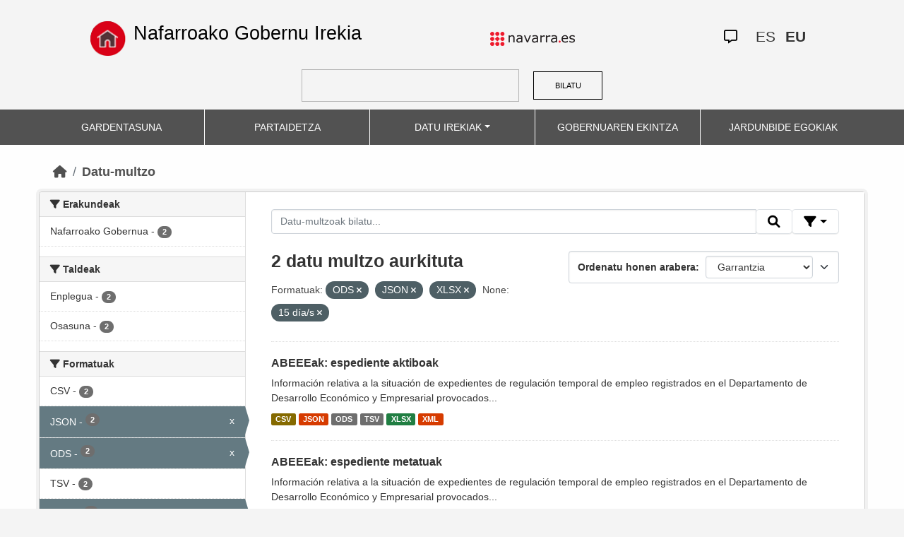

--- FILE ---
content_type: text/html; charset=utf-8
request_url: https://datosabiertos.navarra.es/eu/dataset?res_format=ODS&frequency_es=15+d%C3%ADa%2Fs&tags%3DPersonal=&res_format=JSON&res_format=XLSX
body_size: 5937
content:
<!DOCTYPE html>
<!--[if IE 9]> <html lang="eu" class="ie9"> <![endif]-->
<!--[if gt IE 8]><!--> <html lang="eu"> <!--<![endif]-->
  <head>
    <meta charset="utf-8" />
      <meta name="generator" content="ckan 2.10.4" />
      <meta name="viewport" content="width=device-width, initial-scale=1.0">
    <title>Datu multzoa  Production Datu Irekiak | Nafarroako Gobernu Irekia</title>

    
    
    <link rel="shortcut icon" href="favicon.ico" />
    
    
        <link rel="alternate" type="text/n3" href="https://datosabiertos.navarra.es/eu/catalog.n3"/>
        <link rel="alternate" type="text/turtle" href="https://datosabiertos.navarra.es/eu/catalog.ttl"/>
        <link rel="alternate" type="application/rdf+xml" href="https://datosabiertos.navarra.es/eu/catalog.xml"/>
        <link rel="alternate" type="application/ld+json" href="https://datosabiertos.navarra.es/eu/catalog.jsonld"/>
    

    
    
  
      
  
      
      
      
    
  

<!--      add homepage/main.css file -->
      <link rel="stylesheet href='homepage/main.css'"></link>
      
      
      
      
    
  

    

    
    


    
      
      
    

    
    <link href="/webassets/base/1c87a999_main.css" rel="stylesheet"/>
<link href="/webassets/ckanext-activity/6ac15be0_activity.css" rel="stylesheet"/>
<link href="/webassets/gobierno_de_navarra/88cd81b8_main.css" rel="stylesheet"/>
<link href="/webassets/gobierno_de_navarra/80107cb6_common.css" rel="stylesheet"/>
<link href="/webassets/gobierno_de_navarra/d6300a51_nav.css" rel="stylesheet"/>
<link href="/webassets/ckanext-scheming/728ec589_scheming_css.css" rel="stylesheet"/>
<link href="/webassets/ckanext-harvest/c95a0af2_harvest_css.css" rel="stylesheet"/>
<link href="/webassets/ckanext-geoview/f197a782_geo-resource-styles.css" rel="stylesheet"/>
    
  </head>

  
  <body data-site-root="https://datosabiertos.navarra.es/" data-locale-root="https://datosabiertos.navarra.es/eu/" >

    
    <div class="visually-hidden-focusable"><a href="#content">Skip to main content</a></div>
  

  
    


 


<header style="padding-top: 19.2px">
    <div class="container" style="padding-right: 6%;padding-left: 6%; background-color: #F4F4F4">
        <nav class="navbar" role="navigation">
            <div class="container-fluid" style="padding-left: 0px; padding-right: 0px">
                <!-- Brand and toggle get grouped for better mobile display -->
                <div class="">
                    <ul style="margin-left: 0px;" class="nav navbar-nav navbar-left navbar-nav-gnav">

                        <li>
                            <div class="gnav-home" style="padding: 21px; padding-top: 6%; background-color: transparent;">
                                <a href="https://gobiernoabierto.navarra.es/eu" title="Inicio"
                                    style="float:none;margin-left:0;padding:12px 0;"><img
                                        style="width: 50px;height: 49px;"
                                        src="/home.png"
                                        alt="INICIO"></a>
                            </div>
                            <div style="width: 450px; display: content">                                
                                <a class="epi"
                                    style="color: black; font-style: normal; font-size: 27px;padding-left: 10px; font-family: 'Source Sans Pro',sans-serif !important"
                                    href="https://gobiernoabierto.navarra.es/eu">Nafarroako Gobernu Irekia</a>

                            </div>
                        </li>
                    </ul>
                </div>
                <div>
                    <ul class="nav navbar-nav navbar-right navbar-nav-gnav navbar-right-gnav" style="margin-left: 0px; margin-right: 100px;">
                        <li data-match-route="/" style="padding-top: 7px">
                            <a href="http://www.navarra.es/home_eu/"><img
                                    src="/logo.navarra.es.p.gif"
                                    alt="navarra.es"></a>
                        </li>
                    </ul>
                </div>
                <div>
                    <ul class="nav navbar-nav navbar-right navbar-nav-gnav navbar-right-gnav" style="margin-left: 0px;">
                        <a target="_blank" href="https://www.navarra.es/es/atencion-ciudadana" class="gnav-icon-atencion-ciudadana "><i class="fa-regular fa-message"></i></a>
                        




<li style="padding: 7px">
    <a style= "padding-left: 0px; padding-right: 0px" class="language " href="/es/dataset?res_format=ODS&amp;frequency_es=15+d%C3%ADa%2Fs&amp;tags%3DPersonal=&amp;res_format=JSON&amp;res_format=XLSX" lang="es">
        
           ES
        
    </a>
</li>

<li style="padding: 7px">
    <a style= "padding-left: 0px; padding-right: 0px" class="language current-language" href="/eu/dataset?res_format=ODS&amp;frequency_es=15+d%C3%ADa%2Fs&amp;tags%3DPersonal=&amp;res_format=JSON&amp;res_format=XLSX" lang="eu">
        
           EU
        
    </a>
</li>

                    </ul>
                </div>
            </div><!-- /.container-fluid -->
        </nav>
        <form
            id="dataset-search-form" class="search-form gnav-search-form" method="get" data-module="select-switch"
            action="/dataset">
            <input type="text" id="edit-keys" name="q" value="" size="40" class="form-text gnav-search-input">
            <button id="submit-gnav" class="gnav-search-button" type="submit">BILATU</button>
        </form>
    </div>
</div>

<header style="background-color: #525252;">
    <div class="container gnav-menu-container">
        <nav class="navbar navbar-expand-lg navbar-dark" style="background-color: #525252; padding:0;">
            <div class="container-fluid gnav-menu-container-fluid">
                <button class="navbar-toggler" type="button" data-bs-toggle="collapse" data-bs-target="#bs-navbar-collapse-1"
                    aria-controls="bs-navbar-collapse-1" aria-expanded="false" aria-label="Toggle navigation">
                    <span class="navbar-toggler-icon"></span>
                </button>
                <div class="collapse navbar-collapse gnav-menu-navbar" id="bs-navbar-collapse-1">
                    <ul class="navbar-nav me-auto mb-2 mb-lg-0 gnav-menu-navbar">
                        <li class="nav-item dropdown gnav-nav-dropdown">
                            <a href="https://gobiernoabierto.navarra.es/eu/gardentasuna"
                                class="nav-link">GARDENTASUNA</a>
                        </li>
                        <li class="nav-item dropdown gnav-nav-dropdown">
                            <a href="https://gobiernoabierto.navarra.es/eu/partaidetza"
                                class="nav-link">PARTAIDETZA</a>
                        </li>
                        <li class="nav-item dropdown gnav-nav-dropdown">
                            <a href="/eu" class="nav-link dropdown-toggle">DATU IREKIAK</a>
                            <ul class="dropdown-menu gnav-dropdown-menu">
                                <li><a class="dropdown-item" href="https://gobiernoabierto.navarra.es/eu/open-data/datu-irekiak">Open data, zer da?</a></li>
                                <li><hr class="dropdown-divider"></li>
                                <li><a class="dropdown-item" href="/eu/dataset">Datu-multzo</a></li>
                                <li><a class="dropdown-item" href="/eu/organization">Erakundeak</a></li>
                                <li><a class="dropdown-item" href="/eu/group">Taldeak</a></li>
                                <li><hr class="dropdown-divider"></li>
                                <li><a class="dropdown-item" href="https://gobiernoabierto.navarra.es/eu/open-data/recursos-api">Baliabideak - APIa</a></li>
                                <li><a class="dropdown-item" href="https://gobiernoabierto.navarra.es/eu/open-data/berrerabilera-datu-irekiekiko-aplikazioak">Berrerabilpena</a></li>
                            </ul>
                        </li>
                        <li class="nav-item dropdown gnav-nav-dropdown">
                            <a href="https://gobiernoabierto.navarra.es/eu/gobernantza"
                                class="nav-link">GOBERNUAREN EKINTZA</a>
                        </li>
                        <li class="nav-item dropdown gnav-nav-dropdown">
                            <a href="https://gobiernoabierto.navarra.es/eu/jardunbide-egokiak"
                                class="nav-link">JARDUNBIDE EGOKIAK</a>
                        </li>
                    </ul>
                </div><!-- /.navbar-collapse -->
            </div><!-- /container-fluid -->
        </nav>
    </div>
</header>


  
    <div class="main">
      <div id="content" class="container">
        
          
            <div class="flash-messages">
              
                
              
            </div>
          

          
            <div class="toolbar" role="navigation" aria-label="Breadcrumb">
              
                
                  <ol class="breadcrumb">
                    
<li class="home"><a href="/eu/" aria-label="Hasiera"><i class="fa fa-home"></i><span> Hasiera</span></a></li>
                    
  <li class="active"><a href="/eu/dataset/">Datu-multzo</a></li>

                  </ol>
                
              
            </div>
          

          <div class="row wrapper">
            
            
            

            
              <aside class="secondary col-md-3">
                
                
  <div class="filters">
    <div>
      
        

    
    
    
        
        <section class="module module-narrow module-shallow">
            
            <h2 class="module-heading">
                <i class="fa fa-filter"></i>
                Erakundeak
            </h2>
            
            
            
                
                <nav aria-label="Erakundeak">
                    <ul class="list-unstyled nav nav-simple nav-facet">
                    
                        
                        
                        
                        
                        <li class="nav-item ">
                        <a href="/eu/dataset/?res_format=ODS&amp;res_format=JSON&amp;res_format=XLSX&amp;frequency_es=15+d%C3%ADa%2Fs&amp;tags%3DPersonal=&amp;organization_eu=Nafarroako+Gobernua" title="">
                            <span class="item-label">Nafarroako Gobernua</span>
                            <span class="hidden separator"> - </span>
                            <span class="item-count badge">2</span>
                            
                        </a>
                        </li>
                    
                    </ul>
                </nav>

                <p class="module-footer">
                    
                    
                    
                </p>
                
            
            
        </section>
        
    
    

      
        

    
    
    
        
        <section class="module module-narrow module-shallow">
            
            <h2 class="module-heading">
                <i class="fa fa-filter"></i>
                Taldeak
            </h2>
            
            
            
                
                <nav aria-label="Taldeak">
                    <ul class="list-unstyled nav nav-simple nav-facet">
                    
                        
                        
                        
                        
                        <li class="nav-item ">
                        <a href="/eu/dataset/?res_format=ODS&amp;res_format=JSON&amp;res_format=XLSX&amp;frequency_es=15+d%C3%ADa%2Fs&amp;tags%3DPersonal=&amp;groups_eu=Enplegua" title="">
                            <span class="item-label">Enplegua</span>
                            <span class="hidden separator"> - </span>
                            <span class="item-count badge">2</span>
                            
                        </a>
                        </li>
                    
                        
                        
                        
                        
                        <li class="nav-item ">
                        <a href="/eu/dataset/?res_format=ODS&amp;res_format=JSON&amp;res_format=XLSX&amp;frequency_es=15+d%C3%ADa%2Fs&amp;tags%3DPersonal=&amp;groups_eu=Osasuna" title="">
                            <span class="item-label">Osasuna</span>
                            <span class="hidden separator"> - </span>
                            <span class="item-count badge">2</span>
                            
                        </a>
                        </li>
                    
                    </ul>
                </nav>

                <p class="module-footer">
                    
                    
                    
                </p>
                
            
            
        </section>
        
    
    

      
        

    
    
    
        
        <section class="module module-narrow module-shallow">
            
            <h2 class="module-heading">
                <i class="fa fa-filter"></i>
                Formatuak
            </h2>
            
            
            
                
                <nav aria-label="Formatuak">
                    <ul class="list-unstyled nav nav-simple nav-facet">
                    
                        
                        
                        
                        
                        <li class="nav-item ">
                        <a href="/eu/dataset/?res_format=ODS&amp;res_format=JSON&amp;res_format=XLSX&amp;frequency_es=15+d%C3%ADa%2Fs&amp;tags%3DPersonal=&amp;res_format=CSV" title="">
                            <span class="item-label">CSV</span>
                            <span class="hidden separator"> - </span>
                            <span class="item-count badge">2</span>
                            
                        </a>
                        </li>
                    
                        
                        
                        
                        
                        <li class="nav-item  active">
                        <a href="/eu/dataset/?res_format=ODS&amp;res_format=XLSX&amp;frequency_es=15+d%C3%ADa%2Fs&amp;tags%3DPersonal=" title="">
                            <span class="item-label">JSON</span>
                            <span class="hidden separator"> - </span>
                            <span class="item-count badge">2</span>
                            <span class="facet-close">x</span>
                        </a>
                        </li>
                    
                        
                        
                        
                        
                        <li class="nav-item  active">
                        <a href="/eu/dataset/?res_format=JSON&amp;res_format=XLSX&amp;frequency_es=15+d%C3%ADa%2Fs&amp;tags%3DPersonal=" title="">
                            <span class="item-label">ODS</span>
                            <span class="hidden separator"> - </span>
                            <span class="item-count badge">2</span>
                            <span class="facet-close">x</span>
                        </a>
                        </li>
                    
                        
                        
                        
                        
                        <li class="nav-item ">
                        <a href="/eu/dataset/?res_format=ODS&amp;res_format=JSON&amp;res_format=XLSX&amp;frequency_es=15+d%C3%ADa%2Fs&amp;tags%3DPersonal=&amp;res_format=TSV" title="">
                            <span class="item-label">TSV</span>
                            <span class="hidden separator"> - </span>
                            <span class="item-count badge">2</span>
                            
                        </a>
                        </li>
                    
                        
                        
                        
                        
                        <li class="nav-item  active">
                        <a href="/eu/dataset/?res_format=ODS&amp;res_format=JSON&amp;frequency_es=15+d%C3%ADa%2Fs&amp;tags%3DPersonal=" title="">
                            <span class="item-label">XLSX</span>
                            <span class="hidden separator"> - </span>
                            <span class="item-count badge">2</span>
                            <span class="facet-close">x</span>
                        </a>
                        </li>
                    
                        
                        
                        
                        
                        <li class="nav-item ">
                        <a href="/eu/dataset/?res_format=ODS&amp;res_format=JSON&amp;res_format=XLSX&amp;frequency_es=15+d%C3%ADa%2Fs&amp;tags%3DPersonal=&amp;res_format=XML" title="">
                            <span class="item-label">XML</span>
                            <span class="hidden separator"> - </span>
                            <span class="item-count badge">2</span>
                            
                        </a>
                        </li>
                    
                    </ul>
                </nav>

                <p class="module-footer">
                    
                    
                    
                </p>
                
            
            
        </section>
        
    
    

      
        

    
    
    
        
        <section class="module module-narrow module-shallow">
            
            <h2 class="module-heading">
                <i class="fa fa-filter"></i>
                Baimenak
            </h2>
            
            
            
                
                <nav aria-label="Baimenak">
                    <ul class="list-unstyled nav nav-simple nav-facet">
                    
                        
                        
                        
                        
                        <li class="nav-item ">
                        <a href="/eu/dataset/?res_format=ODS&amp;res_format=JSON&amp;res_format=XLSX&amp;frequency_es=15+d%C3%ADa%2Fs&amp;tags%3DPersonal=&amp;license_id=CC-BY-4.0" title="Creative Commons Attribution 4.0">
                            <span class="item-label">Creative Commons Attribution 4.0</span>
                            <span class="hidden separator"> - </span>
                            <span class="item-count badge">2</span>
                            
                        </a>
                        </li>
                    
                    </ul>
                </nav>

                <p class="module-footer">
                    
                    
                    
                </p>
                
            
            
        </section>
        
    
    

      
        

    
    
    
        
        <section class="module module-narrow module-shallow">
            
            <h2 class="module-heading">
                <i class="fa fa-filter"></i>
                Departamentos
            </h2>
            
            
            
                
                <nav aria-label="Departamentos">
                    <ul class="list-unstyled nav nav-simple nav-facet">
                    
                        
                        
                        
                        
                        <li class="nav-item ">
                        <a href="/eu/dataset/?res_format=ODS&amp;res_format=JSON&amp;res_format=XLSX&amp;frequency_es=15+d%C3%ADa%2Fs&amp;tags%3DPersonal=&amp;department_eu=Eskubide+Sozialetako%2C+Ekonomia+Sozialeko+eta+Enpleguko+Departamentua" title="Eskubide Sozialetako, Ekonomia Sozialeko eta Enpleguko Departamentua">
                            <span class="item-label">Eskubide Sozialetako, Ekonomia Sozialeko eta Enpleguko Departamentua</span>
                            <span class="hidden separator"> - </span>
                            <span class="item-count badge">2</span>
                            
                        </a>
                        </li>
                    
                    </ul>
                </nav>

                <p class="module-footer">
                    
                    
                    
                </p>
                
            
            
        </section>
        
    
    

      
        

    
    
    
        
        <section class="module module-narrow module-shallow">
            
            <h2 class="module-heading">
                <i class="fa fa-filter"></i>
                Eguneratze-maiztasuna
            </h2>
            
            
            
                
                <nav aria-label="Eguneratze-maiztasuna">
                    <ul class="list-unstyled nav nav-simple nav-facet">
                    
                        
                        
                        
                        
                        <li class="nav-item ">
                        <a href="/eu/dataset/?res_format=ODS&amp;res_format=JSON&amp;res_format=XLSX&amp;frequency_es=15+d%C3%ADa%2Fs&amp;tags%3DPersonal=&amp;frequency_eu=15+egun" title="">
                            <span class="item-label">15 egun</span>
                            <span class="hidden separator"> - </span>
                            <span class="item-count badge">2</span>
                            
                        </a>
                        </li>
                    
                    </ul>
                </nav>

                <p class="module-footer">
                    
                    
                    
                </p>
                
            
            
        </section>
        
    
    

      
        

    
    
    
        
        <section class="module module-narrow module-shallow">
            
            <h2 class="module-heading">
                <i class="fa fa-filter"></i>
                Gako-hitzak
            </h2>
            
            
            
                
                <nav aria-label="Gako-hitzak">
                    <ul class="list-unstyled nav nav-simple nav-facet">
                    
                        
                        
                        
                        
                        <li class="nav-item ">
                        <a href="/eu/dataset/?res_format=ODS&amp;res_format=JSON&amp;res_format=XLSX&amp;frequency_es=15+d%C3%ADa%2Fs&amp;tags%3DPersonal=&amp;keywords_eu=ERTE" title="">
                            <span class="item-label">ERTE</span>
                            <span class="hidden separator"> - </span>
                            <span class="item-count badge">2</span>
                            
                        </a>
                        </li>
                    
                        
                        
                        
                        
                        <li class="nav-item ">
                        <a href="/eu/dataset/?res_format=ODS&amp;res_format=JSON&amp;res_format=XLSX&amp;frequency_es=15+d%C3%ADa%2Fs&amp;tags%3DPersonal=&amp;keywords_eu=Kobid-19" title="">
                            <span class="item-label">Kobid-19</span>
                            <span class="hidden separator"> - </span>
                            <span class="item-count badge">2</span>
                            
                        </a>
                        </li>
                    
                        
                        
                        
                        
                        <li class="nav-item ">
                        <a href="/eu/dataset/?res_format=ODS&amp;res_format=JSON&amp;res_format=XLSX&amp;frequency_es=15+d%C3%ADa%2Fs&amp;tags%3DPersonal=&amp;keywords_eu=Koronabirusa" title="">
                            <span class="item-label">Koronabirusa</span>
                            <span class="hidden separator"> - </span>
                            <span class="item-count badge">2</span>
                            
                        </a>
                        </li>
                    
                    </ul>
                </nav>

                <p class="module-footer">
                    
                    
                    
                </p>
                
            
            
        </section>
        
    
    

      
    </div>
    <a class="close no-text hide-filters"><i class="fa fa-times-circle"></i><span class="text">close</span></a>
  </div>

              </aside>
            

            
              <div class="primary col-md-9 col-xs-12" role="main">
                
                
  <section class="module">
    <div class="module-content">
      
        
      
      
        
        
        







<form id="dataset-search-form" class="search-form" method="get" data-module="select-switch">

  
    <div class="input-group search-input-group">
      <input aria-label="Datu-multzoak bilatu..." id="field-giant-search" type="text" class="form-control input-lg" name="q" value="" autocomplete="off" placeholder="Datu-multzoak bilatu...">

      <span class="input-group-btn">
        <button class="btn btn-default btn-lg" type="submit" value="search" title="Bilatu">
          <i class="fa fa-search"></i>
        </button>
      </span>
  
      <!-- Botón de filtros con desplegable -->
      <div class="btn-group">
        <button class="btn btn-default btn-lg dropdown-toggle"
                type="button" data-bs-toggle="dropdown" aria-expanded="false"
                title="Bilatu eremuen arabera">
          <i class="fa fa-filter"></i>
        </button>
  
        <div class="dropdown-menu dropdown-menu-end p-3" style="min-width:22rem" data-bs-auto-close="outside">
          <!-- Buscar SOLO por TÍTULO -->
          <div class="mb-3">
            <label class="form-label fw-semibold mb-1">Izenburuak … dauka</label>
            <div class="input-group">
              <input type="text" class="form-control" id="adv-title" placeholder="Adib.: Aurrekontuak" autocomplete="off">
              <button class="btn btn-default btn-lg" type="button" id="adv-title-btn" title="Bilatu izenburuaren arabera">
                <i class="fa fa-search"></i>
              </button>
            </div>
          </div>
  
          <!-- Buscar SOLO por DESCRIPCIÓN -->
          <div>
            <label class="form-label fw-semibold mb-1">Deskribapenak … dauka</label>
            <div class="input-group">
              <input type="text" class="form-control" id="adv-notes" placeholder="Adib.: Zerrenda" autocomplete="off">
              <button class="btn btn-default btn-lg" type="button" id="adv-notes-btn" title="Bilatu deskribapenaren arabera">
                <i class="fa fa-search"></i>
              </button>
            </div>
          </div>
        </div>
      </div>
    </div>
  

  
    <span>






<input type="hidden" name="res_format" value="ODS" />





<input type="hidden" name="res_format" value="JSON" />





<input type="hidden" name="res_format" value="XLSX" />





<input type="hidden" name="frequency_es" value="15 día/s" />



</span>
  

  
    
      <div class="form-select form-group control-order-by">
        <label for="field-order-by">Ordenatu honen arabera</label>
        <select id="field-order-by" name="sort" class="form-control">
          
            
              <option value="score desc, metadata_modified desc" selected="selected">Garrantzia</option>
            
          
            
              <option value="title_string asc">Goranzko izena</option>
            
          
            
              <option value="title_string desc">Beherazko izena</option>
            
          
            
              <option value="metadata_modified desc">Azken aldaketa</option>
            
          
            
              <option value="views_recent desc">Ikusienak</option>
            
          
        </select>
        
        <button class="btn btn-default js-hide" type="submit">Joan</button>
        
      </div>
    
  

  
    
      <h2>

  
  
  
  

2 datu multzo aurkituta</h2>
    
  

  
    
      <p class="filter-list">
        
          
          <span class="facet">Formatuak:</span>
          
            <span class="filtered pill">ODS
              <a href="/eu/dataset/?res_format=JSON&amp;res_format=XLSX&amp;frequency_es=15+d%C3%ADa%2Fs&amp;tags%3DPersonal=" class="remove" title="Ezabatu"><i class="fa fa-times"></i></a>
            </span>
          
            <span class="filtered pill">JSON
              <a href="/eu/dataset/?res_format=ODS&amp;res_format=XLSX&amp;frequency_es=15+d%C3%ADa%2Fs&amp;tags%3DPersonal=" class="remove" title="Ezabatu"><i class="fa fa-times"></i></a>
            </span>
          
            <span class="filtered pill">XLSX
              <a href="/eu/dataset/?res_format=ODS&amp;res_format=JSON&amp;frequency_es=15+d%C3%ADa%2Fs&amp;tags%3DPersonal=" class="remove" title="Ezabatu"><i class="fa fa-times"></i></a>
            </span>
          
        
          
          <span class="facet">None:</span>
          
            <span class="filtered pill">15 día/s
              <a href="/eu/dataset/?res_format=ODS&amp;res_format=JSON&amp;res_format=XLSX&amp;tags%3DPersonal=" class="remove" title="Ezabatu"><i class="fa fa-times"></i></a>
            </span>
          
        
      </p>
      <a class="show-filters btn btn-default">Iragaziaren Emaitzak</a>
    
  

</form>






<script>
  (function () {
    var form = document.querySelector('form.search-form');
    if (!form) return;
    var q = form.querySelector('input[name="q"]');
  
    var lang = 'eu';
  
    function ensureLocalizedAction() {
      form.setAttribute('action', '/' + lang + '/dataset');
    }
    function esc(s){ return (s || '').trim().replace(/"/g, '\\"'); }
    function setQAndSubmit(val){
      if (!val) return;
      q.value = val;
      ensureLocalizedAction();
      form.submit();
    }
  
    function doTitle() {
      var v = esc(document.getElementById('adv-title').value);
      if (!v) return;
      setQAndSubmit('extras_title_translated:"' + v + '"');
    }
    function doNotes() {
      var v = esc(document.getElementById('adv-notes').value);
      if (!v) return;
      setQAndSubmit('extras_notes_translated:"' + v + '"');
    }
  
    var btnTitle = document.getElementById('adv-title-btn');
    if (btnTitle) btnTitle.addEventListener('click', doTitle);
  
    var btnNotes = document.getElementById('adv-notes-btn');
    if (btnNotes) btnNotes.addEventListener('click', doNotes);
  
    function bindEnter(inputId, handler){
      var el = document.getElementById(inputId);
      if (!el) return;
      el.addEventListener('keydown', function(e){
        if (e.key === 'Enter') {
          e.preventDefault();
          e.stopPropagation();
          handler();
        }
      });
    }
    bindEnter('adv-title', doTitle);
    bindEnter('adv-notes', doNotes);
  })();
  </script>
  
      
      
        

  
    <ul class="dataset-list list-unstyled">
    	
	      
	        

<!--  -->




  <li class="dataset-item">
    
      <div class="dataset-content">
        
          <h3 class="dataset-heading">
            
              
            
            
              <a href="/eu/dataset/ertes-expedientes-activos">ABEEEak: espediente aktiboak</a>
            
            
              

              
            
          </h3>
        
        
          
        
        
          
            <div>Información relativa a la situación de expedientes de regulación temporal de empleo registrados en el Departamento de Desarrollo Económico y Empresarial provocados...</div>
          
        
      </div>
      
        
          
            <ul class="dataset-resources list-unstyled">
              
                
                <li>
                  <a href="/eu/dataset/ertes-expedientes-activos" class="label" data-format="csv">CSV</a>
                </li>
                
                <li>
                  <a href="/eu/dataset/ertes-expedientes-activos" class="label" data-format="json">JSON</a>
                </li>
                
                <li>
                  <a href="/eu/dataset/ertes-expedientes-activos" class="label" data-format="ods">ODS</a>
                </li>
                
                <li>
                  <a href="/eu/dataset/ertes-expedientes-activos" class="label" data-format="tsv">TSV</a>
                </li>
                
                <li>
                  <a href="/eu/dataset/ertes-expedientes-activos" class="label" data-format="xlsx">XLSX</a>
                </li>
                
                <li>
                  <a href="/eu/dataset/ertes-expedientes-activos" class="label" data-format="xml">XML</a>
                </li>
                
              
            </ul>
          
        
      
    
  </li>

	      
	        

<!--  -->




  <li class="dataset-item">
    
      <div class="dataset-content">
        
          <h3 class="dataset-heading">
            
              
            
            
              <a href="/eu/dataset/ertes-expedientes-acumulados">ABEEEak: espediente metatuak</a>
            
            
              

              
            
          </h3>
        
        
          
        
        
          
            <div>Información relativa a la situación de expedientes de regulación temporal de empleo registrados en el Departamento de Desarrollo Económico y Empresarial provocados...</div>
          
        
      </div>
      
        
          
            <ul class="dataset-resources list-unstyled">
              
                
                <li>
                  <a href="/eu/dataset/ertes-expedientes-acumulados" class="label" data-format="csv">CSV</a>
                </li>
                
                <li>
                  <a href="/eu/dataset/ertes-expedientes-acumulados" class="label" data-format="json">JSON</a>
                </li>
                
                <li>
                  <a href="/eu/dataset/ertes-expedientes-acumulados" class="label" data-format="ods">ODS</a>
                </li>
                
                <li>
                  <a href="/eu/dataset/ertes-expedientes-acumulados" class="label" data-format="tsv">TSV</a>
                </li>
                
                <li>
                  <a href="/eu/dataset/ertes-expedientes-acumulados" class="label" data-format="xlsx">XLSX</a>
                </li>
                
                <li>
                  <a href="/eu/dataset/ertes-expedientes-acumulados" class="label" data-format="xml">XML</a>
                </li>
                
              
            </ul>
          
        
      
    
  </li>

	      
	    
    </ul>
  

      
    </div>

    
      
    
  </section>

  
    <section class="module">
      <div class="module-content">
        
          <small>
            
            
            
          Sar zaitezke ere erregistro honetara <a href="/eu/api/3">API</a> erabiliz (see <a href="http://docs.ckan.org/en/2.10/api/">API Docs</a>).
          </small>
        
      </div>
    </section>
  

              </div>
            
          </div>
        
      </div>
    </div>
  
    

<footer>
    <div class="container gnav-footer" style="">
        
        <nav class="navbar" role="navigation">
            <div class="container-fluid" style="padding-left: 0px; padding-right: 0px">
                <!-- Brand and toggle get grouped for better mobile display -->
                <div class="navbar-header" style="margin-left: 0px">
                    <a class="navbar-brand" href="#" style="padding: 0;margin-left: 0px;">
                        <img alt="Brand" style="width: 162px;"
                             src="/logo_GN_agenda.png">
                    </a>
                </div>
                <div>
                    <ul class="nav navbar-nav navbar-right navbar-nav-gnav navbar-right-gnav"
                        style="padding-top: 12px;">
                        <li>
                            <p>
                                <a accesskey="m" href="https://gobiernoabierto.navarra.es/eu/webmap" class="gnav-footer-text">Webaren mapa</a>
                                <span class="gnav-sep">|</span>
                                <a href="https://gobiernoabierto.navarra.es/eu/lege-oharra" class="gnav-footer-text">Lege abisua</a>
                                <span class="gnav-sep">|</span>
                                <a accesskey="2" href="https://gobiernoabierto.navarra.es/eu/erabilerraztasuna" class="gnav-footer-text">Erabilerraztasuna</a>
                                <span class="gnav-sep">|</span>
                                <a accesskey="c" href="https://gobiernoabierto.navarra.es/eu/iradokizunak-erreklamazioak" class="gnav-footer-text">Jar zaitez gurekin harremanetan</a>
                            </p>
                        </li>
                    </ul>
                </div>


            </div><!-- /.container-fluid -->
        </nav>
        
    </div>
</footer>
  
  
  
  
  
    
  
  
    

  

      

    
    
    <link href="/webassets/vendor/f3b8236b_select2.css" rel="stylesheet"/>
<link href="/webassets/vendor/d05bf0e7_fontawesome.css" rel="stylesheet"/>
    <script src="/webassets/gobierno_de_navarra/d41d8cd9_nav.js" type="text/javascript"></script>
<script src="/webassets/vendor/8c3c143a_jquery.js" type="text/javascript"></script>
<script src="/webassets/vendor/5027b870_vendor.js" type="text/javascript"></script>
<script src="/webassets/vendor/6d1ad7e6_bootstrap.js" type="text/javascript"></script>
<script src="/webassets/base/6fddaa3f_main.js" type="text/javascript"></script>
<script src="/webassets/base/0d750fad_ckan.js" type="text/javascript"></script>
<script src="/webassets/base/cd2c0272_tracking.js" type="text/javascript"></script>
<script src="/webassets/activity/0fdb5ee0_activity.js" type="text/javascript"></script>
  </body>
</html>